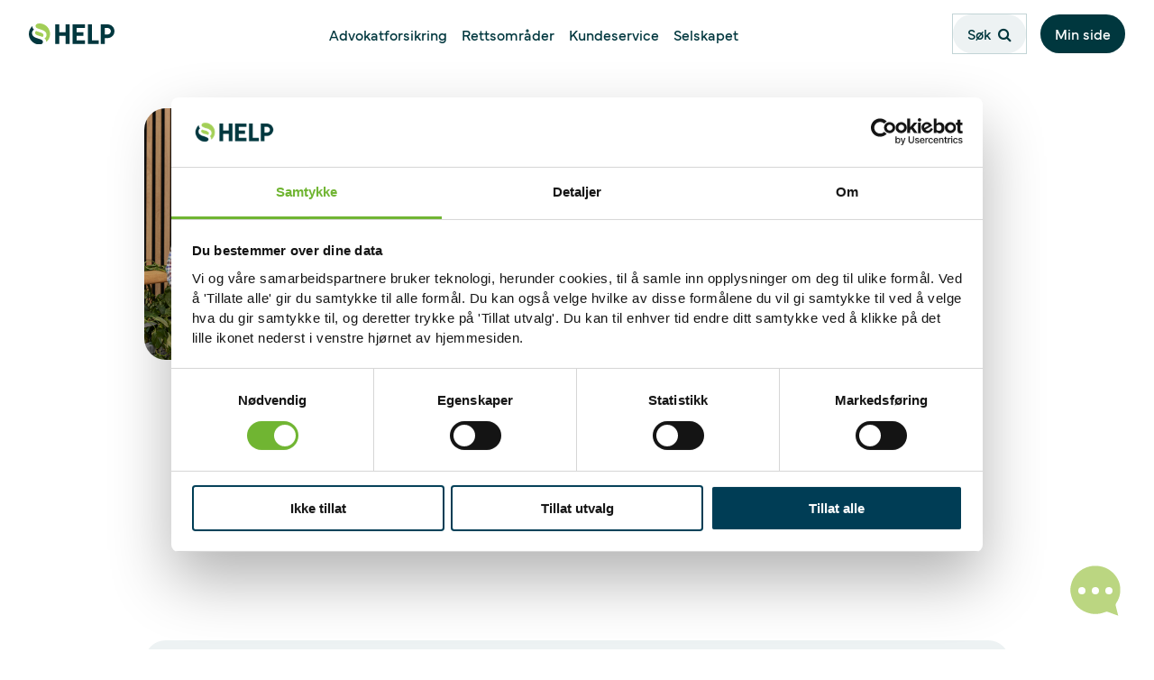

--- FILE ---
content_type: text/html; charset=utf-8
request_url: https://help.no/ansatte/helge
body_size: 28829
content:
<!DOCTYPE html>
<html lang="no">
<head>

    <meta http-equiv="x-ua-compatible" content="ie=edge" />
    <meta name="viewport" content="width=device-width, initial-scale=1, shrink-to-fit=no">
    <meta charset="utf-8" />
    <link rel="canonical" href="https://help.no/ansatte/helge/" />

    <title>Helge Morset - HELP Forsikring</title>
    <meta name="title" content="Helge Morset" />
    <meta property="og:title" content="Helge Morset" />

    <meta name="pageID" content="3890" />
    <meta property="og:image" content="https://help.no/media/dsjkpon1/help_helge_morset_3177.jpg?rxy=0.44,0.20953661289251807&amp;width=1200&amp;height=1200&amp;v=1db634aa0b1d3e0" />
    <meta property="og:url" content="https://help.no/ansatte/helge/" />
    <meta property="og:site_name" content="HELP Norge" />

        <meta name="keywords" content="Advokatforsikring, boligkj&#xF8;perforsikring" />

        <meta name="description" content="Helge startet i HELP i september 2020 etter 2 &#xE5;r ved advokatkontoret i Usbl hvor han jobbet hovedsakelig med boligrett. Helge jobber med fast eiendom i HELP." />
        <meta property="og:description" content="Helge startet i HELP i september 2020 etter 2 &#xE5;r ved advokatkontoret i Usbl hvor han jobbet hovedsakelig med boligrett. Helge jobber med fast eiendom i HELP." />


        <meta name="google-site-verification" content="google-site-verification: google2a807802ed2159a9" />

    <link rel="stylesheet" href="/dist/main.css?v=821876" />
    <link rel="apple-touch-icon" sizes="72x72" href="/assets/favicons/apple-touch-icon.png">
    <link rel="icon" type="image/png" sizes="32x32" href="/assets/favicons/favicon-32x32.png">
    <link rel="icon" type="image/png" sizes="16x16" href="/assets/favicons/favicon-16x16.png">
    <link rel="mask-icon" href="/assets/favicons/safari-pinned-tab.svg" color="#5bbad5">
    <meta name="msapplication-TileColor" content="#da532c">
    <meta name="theme-color" content="#ffffff">
    <meta name="msvalidate.01" content="D1BD83CE8917C030D7618BE8E6B2700A" />

    
<script>
    (function(w,d,s,l,i){w[l]=w[l]||[];w[l].push({'gtm.start':
        new Date().getTime(),event:'gtm.js'});var f=d.getElementsByTagName(s)[0],
        j=d.createElement(s),dl=l!='dataLayer'?'&l='+l:'';j.async=true;j.src=
        '//www.googletagmanager.com/gtm.js?id='+i+dl;f.parentNode.insertBefore(j,f);
    })(window,document,'script','dataLayer','GTM-PF4Z3D');
</script>
    
<script async src="https://www.googletagmanager.com/gtag/js?id=DC-5195515"></script>
<script>
    window.dataLayer = window.dataLayer || [];
    function gtag(){dataLayer.push(arguments);}
    gtag('js', new Date());

    gtag('config', 'DC-5195515');
</script>
    <script src="/App_Plugins/UmbracoForms/Assets/promise-polyfill/dist/polyfill.min.js?v=13.8.0" type="application/javascript"></script><script src="/App_Plugins/UmbracoForms/Assets/aspnet-client-validation/dist/aspnet-validation.min.js?v=13.8.0" type="application/javascript"></script>
</head>
<body class="employee">
    <a class="link--skip no-print" href="#main">Hopp til innhold</a>
    
<header id="main-header" class="no-print">
        <noscript>
            <iframe src="//www.googletagmanager.com/ns.html?id=GTM-PF4Z3D" height="0" width="0" style="display:none;visibility:hidden" title="Google tag manager"></iframe>
        </noscript>
    <div class="header">
        <div class="logo-container ">
            <a href="/" class="logo">
                <div class="header--logo">
                    <img src="/media/e40h05ec/_help-logo_2024_rgb_original.svg" alt="" tabindex="-1" aria-label="HELP Logo" />
                </div>
            </a>

        </div>

        <div id="menu-container" class="header--middle">

            <menu id="header-menu" class="header--menu ">
                <div class="header--menu--top">
                    <button id="mobile-menu-close" aria-label="Lukk" class="header--menu--close"></button>
                </div>

                    <nav role="navigation" class="header--menu--main" name="main-menu" id="main-menu">
                            <div class="header--menu-item">
                                    <button class=" header--menu-link" aria-label="&#xC5;pne undermeny:  Advokatforsikring">
                                        Advokatforsikring<span class="fa fa-angle-down"></span>
                                    </button>
                                    <div class="header--submenu">
                                        <div class="header--submenu-title">
                                            Advokatforsikring
                                        </div>
                                        <div class="header--submenu-description">
                                            N&#xE5;r mange betaler litt i premie, f&#xE5;r alle kunder fullverdig&#xA0;advokathjelp n&#xE5;r de&#xA0;trenger det.&#xA;Uten &#xE5; betale timepris.
                                        </div>
                                        <nav role="navigation" name="Advokatforsikring, undermeny">
                                                <a href="/advokatforsikring/privat/" class="header--submenu-item" title="Privat">
                                                    <span class="fa fa-angle-right"></span>Privat
                                                </a>
                                                <a href="/advokatforsikring/bedrift/" class="header--submenu-item" title="Bedrift">
                                                    <span class="fa fa-angle-right"></span>Bedrift
                                                </a>
                                        </nav>
                                    </div>
                            </div>
                            <div class="header--menu-item">
                                    <button class=" header--menu-link" aria-label="&#xC5;pne undermeny:  Rettsomr&#xE5;der">
                                        Rettsomr&#xE5;der<span class="fa fa-angle-down"></span>
                                    </button>
                                    <div class="header--submenu">
                                        <div class="header--submenu-title">
                                            Rettsomr&#xE5;der
                                        </div>
                                        <div class="header--submenu-description">
                                            HELP gj&#xF8;r advokattjenester tilgjengelig for alle. Her&#xA0;finner du tips, r&#xE5;d og fagartikler innen de viktigste rettsomr&#xE5;dene i privatlivet.
                                        </div>
                                        <nav role="navigation" name="Rettsomr&#xE5;der, undermeny">
                                                <a href="/rettsomraader/boligkjoep/" class="header--submenu-item" title="Boligkj&#xF8;p">
                                                    <span class="fa fa-angle-right"></span>Boligkj&#xF8;p
                                                </a>
                                                <a href="/rettsomraader/arv/" class="header--submenu-item" title="Arv">
                                                    <span class="fa fa-angle-right"></span>Arv
                                                </a>
                                                <a href="/rettsomraader/samboer-og-ekteskap/" class="header--submenu-item" title="Samboer og ekteskap">
                                                    <span class="fa fa-angle-right"></span>Samboer og ekteskap
                                                </a>
                                                <a href="/rettsomraader/barn/" class="header--submenu-item" title="Barn">
                                                    <span class="fa fa-angle-right"></span>Barn
                                                </a>
                                                <a href="/rettsomraader/kjoep-og-salg/" class="header--submenu-item" title="Kj&#xF8;p og salg">
                                                    <span class="fa fa-angle-right"></span>Kj&#xF8;p og salg
                                                </a>
                                                <a href="/rettsomraader/naborett-og-fast-eiendom/" class="header--submenu-item" title="Naborett og fast eiendom">
                                                    <span class="fa fa-angle-right"></span>Naborett og fast eiendom
                                                </a>
                                                <a href="/rettsomraader/id-tyveri-svindel-og-netthets/" class="header--submenu-item" title="ID-tyveri, svindel og netthets">
                                                    <span class="fa fa-angle-right"></span>ID-tyveri, svindel og netthets
                                                </a>
                                                <a href="/rettsomraader/andre-rettsomraader/" class="header--submenu-item" title="Andre rettsomr&#xE5;der">
                                                    <span class="fa fa-angle-right"></span>Andre rettsomr&#xE5;der
                                                </a>
                                        </nav>
                                    </div>
                            </div>
                            <div class="header--menu-item">
                                    <button class=" header--menu-link" aria-label="&#xC5;pne undermeny:  Kundeservice">
                                        Kundeservice<span class="fa fa-angle-down"></span>
                                    </button>
                                    <div class="header--submenu">
                                        <div class="header--submenu-title">
                                            Kundeservice
                                        </div>
                                        <div class="header--submenu-description">
                                            
                                        </div>
                                        <nav role="navigation" name="Kundeservice, undermeny">
                                                <a href="/kundeservice/kontakt-oss/" class="header--submenu-item" title="Kontakt oss">
                                                    <span class="fa fa-angle-right"></span>Kontakt oss
                                                </a>
                                                <a href="/kundeservice/meld-inn-sak/" class="header--submenu-item" title="Meld inn sak">
                                                    <span class="fa fa-angle-right"></span>Meld inn sak
                                                </a>
                                                <a href="/kundeservice/klageadgang/" class="header--submenu-item" title="Klageadgang">
                                                    <span class="fa fa-angle-right"></span>Klageadgang
                                                </a>
                                        </nav>
                                    </div>
                            </div>
                            <div class="header--menu-item">
                                    <button class=" header--menu-link" aria-label="&#xC5;pne undermeny:  Selskapet">
                                        Selskapet<span class="fa fa-angle-down"></span>
                                    </button>
                                    <div class="header--submenu">
                                        <div class="header--submenu-title">
                                            Selskapet
                                        </div>
                                        <div class="header--submenu-description">
                                            HELP er det eneste forsikringsselskapet i Skandinavia som kun tilbyr advokathjelp gjennom forsikring.
                                        </div>
                                        <nav role="navigation" name="Selskapet, undermeny">
                                                <a href="/selskapet/ansatte/" class="header--submenu-item" title="Ansatte">
                                                    <span class="fa fa-angle-right"></span>Ansatte
                                                </a>
                                                <a href="/selskapet/om-oss/" class="header--submenu-item" title="Om oss">
                                                    <span class="fa fa-angle-right"></span>Om oss
                                                </a>
                                                <a href="/selskapet/jobbe-i-help/" class="header--submenu-item" title="Jobbe i HELP">
                                                    <span class="fa fa-angle-right"></span>Jobbe i HELP
                                                </a>
                                                <a href="/selskapet/samarbeidspartnere/" class="header--submenu-item" title="Samarbeidspartnere">
                                                    <span class="fa fa-angle-right"></span>Samarbeidspartnere
                                                </a>
                                                <a href="/selskapet/podkast/" class="header--submenu-item" title="Podkast">
                                                    <span class="fa fa-angle-right"></span>Podkast
                                                </a>
                                                <a href="/selskapet/for-eiendomsmegler/" class="header--submenu-item" title="For eiendomsmegler">
                                                    <span class="fa fa-angle-right"></span>For eiendomsmegler
                                                </a>
                                                <a href="/selskapet/help-skolen/" class="header--submenu-item" title="HELP-skolen">
                                                    <span class="fa fa-angle-right"></span>HELP-skolen
                                                </a>
                                                <a href="/selskapet/presserom/" class="header--submenu-item" title="Presserom">
                                                    <span class="fa fa-angle-right"></span>Presserom
                                                </a>
                                        </nav>
                                    </div>
                            </div>
                            <div class="header--menu-item invisible">
                                    <a href="/min-side/" class=" header--menu-link" target="_blank">
                                        Min side
                                    </a>
                                        <button class="header--submenu--toggle" aria-label="&#xC5;pne undermeny:  Min side">
                                            <span class="fa fa-angle-down"></span>
                                        </button>
                                    <div class="header--submenu">
                                        <div class="header--submenu-title">
                                            Min side
                                        </div>
                                        <div class="header--submenu-description">
                                            
                                        </div>
                                        <nav role="navigation" name="Min side, undermeny">
                                                <a href="/min-side/meld-inn-sak/" class="header--submenu-item" target="_blank" title="Meld inn sak">
                                                    <span class="fa fa-angle-right"></span>Meld inn sak
                                                </a>
                                                <a href="/min-side/mine-saker/" class="header--submenu-item" target="_blank" title="Mine saker">
                                                    <span class="fa fa-angle-right"></span>Mine saker
                                                </a>
                                                <a href="/min-side/kontrakter/" class="header--submenu-item" target="_blank" title="Kontrakter">
                                                    <span class="fa fa-angle-right"></span>Kontrakter
                                                </a>
                                                <a href="/min-side/forsikringer/" class="header--submenu-item" target="_blank" title="Forsikringer">
                                                    <span class="fa fa-angle-right"></span>Forsikringer
                                                </a>
                                                <a href="/min-side/min-profil/" class="header--submenu-item" target="_blank" title="Min profil">
                                                    <span class="fa fa-angle-right"></span>Min profil
                                                </a>
                                        </nav>
                                    </div>
                            </div>
                        <div class="header--menu--overlay"></div>
                    </nav>
            </menu>
            <div class="backdrop"></div>
        </div>

        <button id="header--search--button" class="header-button search">
            <span class="label">S&#xF8;k</span><span class="icon"></span>
        </button>

            <a class="link header-button" href="https://minside.help.no/logg-inn-privat/">
                Min side
            </a>

            <button id="mobile-menu-toggle" aria-label="&#xC5;pne meny" class="header--menu--toggle"></button>
    </div>

    <div class="search--container">
        <div class="search--form">
            <label class="visually-hidden" for="header-search--input">S&#xF8;k</label>
            <input id="header-nodeId--input" hidden name="nodeId" value="1068" />
            <input id="header-search--input" class="input search--input" type="text" name="searchQuery" placeholder="S&#xF8;k">
            <span class="search--icon" id="header-search--icon"></span>
            <span class="search--close" id="header-search--close"></span>
        </div>
        <div class="search--result--container" id="search--results"></div>
    </div>
</header>
    <main id="main">
        

<div class="container employee-page">
    <div class="employee-page--image desktop">
        <img src="/media/dsjkpon1/help_helge_morset_3177.jpg?rxy=0.44,0.20953661289251807&amp;width=448&amp;height=448&amp;v=1db634aa0b1d3e0" alt="">
    </div>
    <div class="employee-page--image mobile">
        <img src="/media/dsjkpon1/help_helge_morset_3177.jpg?cc=0.3256217647451377,0.027239974664755192,0.4372952490858904,0.6407657283935214&amp;width=300&amp;height=300&amp;v=1db634aa0b1d3e0" alt='' />
    </div>
    <div class="employee-page--content">
        <h1 class="tw-text-left name">
            Helge Morset
        </h1>
        <h2 class="title">
            Advokat 
        </h2>
        <p class="lead--article">
            Helge startet i HELP i september 2020 etter 2 &#229;r ved advokatkontoret i Usbl hvor han jobbet hovedsakelig med boligrett. Helge jobber med fast eiendom i HELP.
        </p>
        <div class="contact">
                <p>
                    <span>Telefon:</span>
                    <a href="tel:&#x2B;47 22 99 98 29">&#x2B;47 22 99 98 29</a>
                </p>
                <p>
                    <span>Spr&#xE5;k:</span> Norsk og engelsk
                </p>
        </div>

            <a href="https://minside.help.no/logg-inn-privat/" target="_blank" class="button button--secondary">Kontakt meg p&#xE5; Min side</a>

    </div>
</div>





<div class="container block ">
    <div class="quote  bg-white">
        <div>
            <blockquote class="">
                Grunnen til at jeg elsker &#xE5; jobbe hos HELP er at jeg f&#xE5;r anledningen til &#xE5; hjelpe mennesker som kanskje ellers ikke ville tatt kontakt med advokat med sm&#xE5; og store saker som kan oppst&#xE5; i hverdagen.
            </blockquote>

        </div>
    </div>
</div><div class="container block">
    <div class="carousel bg-blue" data-flickity='{"wrapAround": true}'>
            <div class="carousel-cell ">
                <blockquote class="no-heading">
                    Jeg er sv&#xE6;rt forn&#xF8;yd med advokat bistand gjennom forsikring hos HELP.&#xA;I flere anledninger fikk jeg veldig god juridisk r&#xE5;d og bistand som ga meg trygghet i situasjoner jeg kunne ikke f&#xE5; det til p&#xE5; egen h&#xE5;nd. &#xA;Tusen takk.
                </blockquote>
            </div>
            <div class="carousel-cell ">
                <blockquote class="no-heading">
                    Helge Morset er en meget hyggelig og forst&#xE5;elsesfull advokat. Av ulike grunner har jeg brukt lang tid til m&#xE5;let, men han har st&#xE5;tt st&#xF8;tt ved min side og gitt meg sm&#xE5; p&#xE5;minnelser som kun har opplevdes som hyggelige. &#xA;Tusen takk for hjelpen Helge!
                </blockquote>
            </div>
            <div class="carousel-cell ">
                <blockquote class="no-heading">
                    Hei &#xA;Jeg er s&#xE5; forn&#xF8;yd med m&#xE5;ten Helge Morset&#xA;advokat MNA l&#xF8;ste  dette saken. Han er top profesjonell advokat. Jeg sette kjempestor pris p&#xE5; det HELP. 
                </blockquote>
            </div>
    </div>
</div>



<script src="/dist/formValidation.js?v=821876"></script>

    </main>

    
<footer class="footer no-print">
    <div class="footer--contact">
        <div class="footer--contact--container">
                <a href="tel:22 99 99 99" class="footer--contact--link" target="_blank" aria-label="22 99 99 99">
                    <div class="footer--contact--link--icon">
                        <img src="/assets/images/svg/phone.svg">
                    </div>
                    <div class="footer--contact--link--text">
                        22 99 99 99
                    </div>
                </a>
                <a href="mailto:post@help.no" class="footer--contact--link" target="_blank" aria-label="post@help.no">
                    <div class="footer--contact--link--icon">
                        <img src="/assets/images/svg/email.svg">
                    </div>
                    <div class="footer--contact--link--text">
                        post@help.no
                    </div>
                </a>
               <a href="/min-side/" class="footer--contact--link" target="_blank" aria-label="Min side">
                    <div class="footer--contact--link--icon">
                        <img src="/assets/images/svg/mypage.svg">
                    </div>
                    <div class="footer--contact--link--text">
                        Min side
                    </div>
                </a>
        </div>
    </div>
    <div class="footer--top">
        <div class="container">
            <div class="logo">
                <a href="/">
                    <div class="footer--logo">
                        <img src="/media/dclcfjgo/help-logo_2024_rgb_white-green.svg" alt="" tabindex="-1" aria-label="HELP logo" />
                    </div>
                </a>

                <div class="so-me">
                </div>
            </div>
            <div class="footer--lists">
                        <div class="footer--list">
                                <h3>HELP i Norden</h3>
                                <ul>
                                        <li>
                                            <a class="footer--link" href="https://helpforsakring.se/">HELP Sverige</a>
                                        </li>
                                        <li>
                                            <a class="footer--link" href="https://helpforsikring.dk/">HELP Danmark</a>
                                        </li>
                                        <li>
                                            <a class="footer--link" href="https://help.fi/">HELP Finland</a>
                                        </li>
                                </ul>
                        </div>
                        <div class="footer--list">
                                <h3>Om oss</h3>
                                <ul>
                                        <li>
                                            <a class="footer--link" href="/selskapet/om-oss/">Om oss</a>
                                        </li>
                                        <li>
                                            <a class="footer--link" href="/selskapet/om-oss/about-the-company/">About the company</a>
                                        </li>
                                </ul>
                        </div>
                        <div class="footer--list">
                                <h3>Sikkerhet</h3>
                                <ul>
                                        <li>
                                            <a class="footer--link" href="/personvern/informasjonskapsler-cookies/">Informasjonskapsler (cookies)</a>
                                        </li>
                                        <li>
                                            <a class="footer--link" href="/personvern/personvernerklaering/">Personvernerkl&#xE6;ring</a>
                                        </li>
                                </ul>
                        </div>
            </div>
        </div>
    </div>
    <div class="footer--bottom">
        <p class="footer--copyright">
            2025 &#xA9; HELP Forsikring - An ARAG company
        </p>
        <address class="footer--address">
            Essendrops gate 3, Majorstua, pb 1870 Vika, 0124 Oslo
        </address>
    </div>
</footer>
    
<div id="page-modal" class="modal hidden no-print">
	<div>
		<button	class="button modal--close" data-modal-close aria-label="Lukk"></button>
	</div>
	<div class="modal--content">
	</div>
	<div class="modal--buttons hidden">
		<button class="button button--secondary" data-modal-close >Lukk</button>
	</div>
</div>




    
<script type="text/javascript">
        /*<![CDATA[*/
        (function () {
        var sz = document.createElement('script');
        sz.type = 'text/javascript';
        sz.async = true;
        sz.src = '//siteimproveanalytics.com/js/siteanalyze_6037045.js';
        var s = document.getElementsByTagName('script')[0];
        s.parentNode.insertBefore(sz, s);
        })();
        /*]]>*/
</script>



<button type="button" class="chat-trigger-button">
    <div class="dot-container">
        <div id="dot" class="dot" />
    </div>
    <div id="indicator" class="indicator">1</div>
</button>

<script src="https://help-forsikring.boost.ai/chatPanel/chatPanel.js" data-cookieconsent="necessary" type="application/javascript"></script>
<script data-cookieconsent="necessary" type="application/javascript">
    document.onreadystatechange = function () {
        if (document.readyState == "interactive") {
            var dot = document.getElementById("dot");
            var indicator = document.getElementById("indicator");

            var id = window.sessionStorage.getItem("helpChat");
            var chatOpened = window.sessionStorage.getItem("helpChatOpened");

            var dotTimeout = 0;
            var dotResetTimeout = 0;
            var indicatorTimeout = 0;

            if (!chatOpened) {
                dotTimeout = setTimeout(function(){ dot.classList.add("dot-typing"); }, 5000);
                dotResetTimeout = setTimeout(function(){ dot.classList.remove("dot-typing"); }, 10000);
                indicatorTimeout = setTimeout(function(){ indicator.classList.add("indicator-show"); }, 10000);
            }

            var options = {
                apiUrlBase: 'https://help-forsikring.boost.ai/api',
                pace: 'supersonic',
                conversationId: id
            }

            // Create chat panel
            var chatPanel = window.boostChatPanel(options);

            chatPanel.addEventListener("conversationIdChanged", function (event) {
                window.sessionStorage.setItem("helpChat", event.detail.conversationId);
            });

            window.chatPanel = chatPanel;

            // Open panel on click
            document.querySelector('.chat-trigger-button')
                .addEventListener('click', function () {
                    chatPanel.show();

                    clearTimeout(dotTimeout);
                    clearTimeout(dotResetTimeout);
                    clearTimeout(indicatorTimeout);

                    window.sessionStorage.setItem("helpChatOpened", true);
                    dot.classList.remove("dot-typing");
                    indicator.classList.remove("indicator-show");
                });
        }
    }
</script>
    <script src="/dist/main.js?v=821876"></script>
    <script src="/dist/cookies.js?v=821876"></script>

    

</body>
</html>

--- FILE ---
content_type: application/javascript; charset=utf-8
request_url: https://siteimproveanalytics.com/js/siteanalyze_6037045.js
body_size: 11025
content:
if(_sz&&_sz.core&&_sz.core._isloaded!=null){if(_sz.core.warn){_sz.core.warn("Script requested to load and execute again, this is not desirable and will be blocked")}}else{var _sz=_sz||[];_sz.push(["accountid",6037045]);_sz.push(["region","r1"]);_sz.push(["endpoint","global"]);_sz.push(["heatmap",{matches:{permanent:["https://www.help.no","https://www.help.no/8av10","https://www.help.no/8av10#richText","https://www.help.no/Fagomraader/Alle","https://www.help.no/Fagomraader/Andre-rettsomraader","https://www.help.no/Fagomraader/Andre-rettsomraader/Juridiske-artikler/Ikke-gi-samtykke-til-midlertidig-foererkortbeslag","https://www.help.no/Fagomraader/Andre-rettsomraader/Juridiske-artikler/Reglene-om-ferie-og-feriepenger","https://www.help.no/Fagomraader/Arv","https://www.help.no/Fagomraader/Arv/Juridiske-artikler/Avkorting-i-arv","https://www.help.no/Fagomraader/Arv/Juridiske-artikler/fremtidsfullmakt-hva-skjer-naar-foreldre-kommer-paa-aldershjem","https://www.help.no/Fagomraader/Arv/Juridiske-artikler/Hva-er-fremtidsfullmakt","https://www.help.no/Fagomraader/Arv/Juridiske-artikler/Hva-koster-det-aa-overfoere-fast-eiendom-fra-foreldre-til-barn","https://www.help.no/Fagomraader/Arv/Juridiske-artikler/Hvis-saerkullsbarna-ikke-vil-samtykke-til-uskifte","https://www.help.no/Fagomraader/Arv/Juridiske-artikler/Informasjon-til-arvinger","https://www.help.no/Fagomraader/Arv/Juridiske-artikler/planlegg-forskudd-paa-arv-med-fremtidsfullmakt","https://www.help.no/Fagomraader/Arv/Juridiske-artikler/samboere-spoer-maa-vi-gifte-oss-for-aa-arve-hverandre","https://www.help.no/Fagomraader/Arv/Juridiske-artikler/skifte-eller-uskifte","https://www.help.no/Fagomraader/Arv/Juridiske-artikler/Slik-deler-dere-innbo-og-loesoere-i-et-arveoppgjoer","https://www.help.no/Fagomraader/Barn","https://www.help.no/Fagomraader/Barn/Juridiske-artikler/arv-til-mine-dine-og-vaare-barn","https://www.help.no/Fagomraader/Barn/Juridiske-artikler/Barnets-beste","https://www.help.no/Fagomraader/Barn/Juridiske-artikler/Barnets-medbestemmelsesrett","https://www.help.no/Fagomraader/Barn/Juridiske-artikler/Barn-i-konflikt","https://www.help.no/Fagomraader/Barn/Juridiske-artikler/Delt-bosted-eller-samvaer-for-barn","https://www.help.no/Fagomraader/Barn/Juridiske-artikler/Delt-bosted-for-barn","https://www.help.no/Fagomraader/Barn/Juridiske-artikler/Hva-betyr-foreldreansvar","https://www.help.no/Fagomraader/Barn/Juridiske-artikler/Hva-innebaerer-foreldreansvar","https://www.help.no/Fagomraader/Barn/Juridiske-artikler/Hvordan-legge-til-rette-for-samvaer-med-begge-foreldre","https://www.help.no/Fagomraader/Barn/Juridiske-artikler/Samliv-kan-avsluttes-men-foreldreskap-er-livslangt","https://www.help.no/Fagomraader/Barn/Juridiske-artikler/samvaer-for-de-minste-barna","https://www.help.no/Fagomraader/eiendom-boligkjoep","https://www.help.no/Fagomraader/eiendom-boligkjoep/Juridiske-artikler/Dette-boer-du-vite-om-skjeggkre","https://www.help.no/Fagomraader/Kjoep-forbrukerkjoep","https://www.help.no/Fagomraader/Kjoep-forbrukerkjoep/Juridiske-artikler/Bindende-prisoverslag-eller-uforpliktende-prisantydning","https://www.help.no/Fagomraader/Kjoep-forbrukerkjoep/Juridiske-artikler/Hva-innebaerer-det-aa-heve-et-kjoep","https://www.help.no/Fagomraader/Kjoep-forbrukerkjoep/Juridiske-artikler/Hvilke-rettigheter-gir-tilgodelapp-og-gavekort","https://www.help.no/Fagomraader/Kjoep-forbrukerkjoep/Juridiske-artikler/Klage-og-rettigheter-ved-kjoep-av-varer","https://www.help.no/Fagomraader/Naborett-og-eiendom","https://www.help.no/Fagomraader/Naborett-og-eiendom/Juridiske-artikler/Dette-er-reglene-for-depositum-paa-husleie","https://www.help.no/Fagomraader/Naborett-og-eiendom/Juridiske-artikler/Hvordan-kaste-ut-leietakeren","https://www.help.no/Fagomraader/Naborett-og-eiendom/Juridiske-artikler/Hvor-mye-maa-jeg-taale-av-naboen","https://www.help.no/Fagomraader/Naborett-og-eiendom/Juridiske-artikler/Kan-sameiet-begrense-utleie-gjennom-Airbnb","https://www.help.no/Fagomraader/Naborett-og-eiendom/Juridiske-artikler/Kan-utleier-gaa-inn-i-boligen-du-har-leid","https://www.help.no/Fagomraader/Naborett-og-eiendom/Juridiske-artikler/Naar-naboen-planerer-ut-eiendommen","https://www.help.no/Fagomraader/Naborett-og-eiendom/Juridiske-artikler/NAV-garanti-i-husleieforhold","https://www.help.no/Fagomraader/Naborett-og-eiendom/Juridiske-artikler/Opploesning-av-sameie","https://www.help.no/Fagomraader/Samboer-ekteskap","https://www.help.no/Fagomraader/Samboer-ekteskap/Juridiske-artikler/Arv-for-barnloese-ektefeller","https://www.help.no/Fagomraader/Samboer-ekteskap/Juridiske-artikler/boer-vi-opprette-ektepakt","https://www.help.no/Fagomraader/Samboer-ekteskap/Juridiske-artikler/eierforhold-for-samboere","https://www.help.no/Fagomraader/Samboer-ekteskap/Juridiske-artikler/felles-bolig-naar-bare-den-ene-har-egenkapital","https://www.help.no/Fagomraader/Samboer-ekteskap/Juridiske-artikler/Hvor-mye-arver-min-samboer-etter-meg","https://www.help.no/Fagomraader/Samboer-ekteskap/Juridiske-artikler/privat-eller-offentlig-skifte","https://www.help.no/Fagomraader/Samboer-ekteskap/Juridiske-artikler/saereie-eller-felleseie-hva-skjer-ved-samlivsbrudd","https://www.help.no/Fagomraader/Samboer-ekteskap/Juridiske-artikler/samboere-ikke-gaa-i-50-50-fella","https://www.help.no/fagomrader/naborett-og-eiendom/nabo/hvordan-lose-nabokonflikter","https://www.help.no/Juridisk-ordbok","https://www.help.no/Juridisk-ordbok/Arveloes","https://www.help.no/Juridisk-ordbok/Arvepakt","https://www.help.no/Juridisk-ordbok/Avtale-om-fordeling-av-arv","https://www.help.no/Juridisk-ordbok/Barnetrygd","https://www.help.no/Juridisk-ordbok/Byggemelding","https://www.help.no/Juridisk-ordbok/deling-av-verdier-og-gjeld-ved-separasjon-skilsmisse","https://www.help.no/Juridisk-ordbok/Eierskifteforsikring-boligselgerforsikring","https://www.help.no/Juridisk-ordbok/Familievernkontor","https://www.help.no/Juridisk-ordbok/fordeling-av-arv","https://www.help.no/Juridisk-ordbok/Gjeldsbrev","https://www.help.no/Juridisk-ordbok/gjensidig-testament","https://www.help.no/Juridisk-ordbok/konkurs","https://www.help.no/Juridisk-ordbok/Kontrakt","https://www.help.no/Juridisk-ordbok/naboloven","https://www.help.no/Juridisk-ordbok/Privat-skifte","https://www.help.no/Juridisk-ordbok/Prokura","https://www.help.no/Juridisk-ordbok/samboeravtale","https://www.help.no/Juridisk-ordbok/Sameie","https://www.help.no/Juridisk-ordbok/testament","https://www.help.no/Juridisk-ordbok/Utleie","https://www.help.no/kampanje","https://www.help.no/LO-medlemmer/forbund","https://www.help.no/LO-medlemmer/forbund/creo-forbundet-for-kunst-og-kultur","https://www.help.no/LO-medlemmer/forbund/forbundet-for-ledelse-og-teknikk","https://www.help.no/LO-medlemmer/forbund/Forsikringsvilkaar-for-kollektiv-avtale-gjennom-LO-forbund","https://www.help.no/LO-medlemmer/forbund/handel-og-kontor-i-norge","https://www.help.no/LO-medlemmer/forbund/handel-og-kontor-i-norge/handel-og-kontor-medlemmer-bruker-advokatforsikringen-sin","https://www.help.no/LO-medlemmer/forbund/kabinansattes-forbund","https://www.help.no/LO-medlemmer/forbund/norges-offisers-og-spesialistforbund","https://www.help.no/LO-medlemmer/forbund/norsk-arbeidsmandsforbund","https://www.help.no/LO-medlemmer/forbund/norsk-fengsels-og-friomsorgsforbund","https://www.help.no/LO-medlemmer/forbund/norsk-lokomotivmannsforbund","https://www.help.no/LO-medlemmer/forbund/norsk-manuellterapeutforening","https://www.help.no/LO-medlemmer/forbund/norsk-naerings-og-nytelsesmiddelarbeiderforbund","https://www.help.no/LO-medlemmer/forbund/norsk-sjoemannsforbund","https://www.help.no/LO-medlemmer/forbund/norsk-transportarbeiderforbund","https://www.help.no/LO-medlemmer/forbund/postkom","https://www.help.no/LO-medlemmer/forbund/postkom/hva-bruker-postkom-medlemmer-advokatforsikring-til","https://www.help.no/LO-medlemmer/forbund/postkom/hvor-fornoeyde-er-postkom-medlemmene","https://www.help.no/LO-medlemmer/forbund/skolenes-landsforbund","https://www.help.no/LO-medlemmer/forbund/skolenes-landsforbund/hvem-har-flest-saker","https://www.help.no/LO-medlemmer/individuell","https://www.help.no/LO-medlemmer/Klubber-og-foreninger","https://www.help.no/Selskapet/For-eiendomsmegler","https://www.help.no/Selskapet/For-eiendomsmegler/Faglige-artikler","https://www.help.no/Selskapet/For-eiendomsmegler/Om-boligkjoeperforsikring","https://www.help.no/Selskapet/For-eiendomsmegler/raad-foer-overtakelse-av-bolig","https://www.help.no/Selskapet/helppodden","https://www.help.no/Selskapet/helppodden/arv","https://www.help.no/Selskapet/helppodden/boligkjoep","https://www.help.no/Selskapet/helppodden/fast-eiendom","https://www.help.no/Selskapet/Jobbe-i-HELP2","https://www.help.no/Selskapet/Jobbe-i-HELP2/Ledig-stilling","https://www.help.no/Selskapet/Jobbe-i-HELP2/Ledig-stilling?rmihelper=true&height=2110","https://www.help.no/Selskapet/Jobbe-i-HELP2/Ledig-stilling?rmihelper=true&height=600","https://www.help.no/Selskapet/Om-oss/Ansatte/Advokater","https://www.help.no/Vaare-forsikringer/Advokatforsikring","https://www.help.no/Vaare-forsikringer/Advokatforsikring/Advokatforsikring-Ansatt","https://www.help.no/Vaare-forsikringer/Advokatforsikring/Advokatforsikring-Bedrift","https://www.help.no/Vaare-forsikringer/Advokatforsikring/Advokatforsikring-Privat","https://www.help.no/Vaare-forsikringer/boligkjoeperforsikring","https://www.help.no/Vaare-forsikringer/boligkjoeperforsikring/boligkjoeperforsikring","https://www.help.no/Vaare-forsikringer/boligkjoeperforsikring/boligkjoeperforsikring-pluss","https://www.help.no/vare-forsikringer/advokatforsikring-bedrift/advokatforsikring-bedrift","https://helpforsakring.se","https://helpforsakring.se/","https://helpforsakring.se/bli-samarbetspartner/helps-juristforsakring","https://helpforsakring.se/det-haer-faar-du-hjaelp-med/Alla","https://helpforsakring.se/det-haer-faar-du-hjaelp-med/Andra-omraaden","https://helpforsakring.se/det-haer-faar-du-hjaelp-med/arv-gaava","https://helpforsakring.se/det-haer-faar-du-hjaelp-med/Barn-familj","https://helpforsakring.se/det-haer-faar-du-hjaelp-med/Bostad-egendom","https://helpforsakring.se/det-haer-faar-du-hjaelp-med/gift-sambo","https://helpforsakring.se/det-haer-faar-du-hjaelp-med/id-stoeld","https://helpforsakring.se/det-haer-faar-du-hjaelp-med/konsumentraett","https://helpforsakring.se/det-haer-faar-du-hjaelp-med/Sjukpenning-sjukersaettning","https://helpforsakring.se/det-har-far-du-hjalp-med/","https://helpforsakring.se/din-foersaekring/fackfoerbund/dik","https://helpforsakring.se/din-foersaekring/fackfoerbund/naturvetarna","https://helpforsakring.se/din-foersaekring/fackfoerbund/saeljarnas","https://helpforsakring.se/din-foersaekring/fackfoerbund/seko-service-och-kommunikationsfacket","https://helpforsakring.se/din-foersaekring/fackfoerbund/svenska-elektrikerfoerbundet","https://helpforsakring.se/din-forsakring/fastighetsmaklare","https://helpforsakring.se/din-forsakring/forsakringsbolag","https://helpforsakring.se/din-forsakring/individuell-juristforsakring","https://helpforsakring.se/din-forsakring/skimsafe-online/skimsafe-online-standard/","https://helpforsakring.se/din-forsakring/telekomoperatorer","https://helpforsakring.se/om-help/medarbetare/medarbetare","https://helpforsakring.se/om-help/medarbetare/medarbetare/kundservice","https://helpforsakring.se/om-help/Nyheter","https://helpforsakring.se/om-help/Om-oss-kontakt","https://helpforsakring.se/Vaara-foersaekringar/Anpassade-juristfoersaekringar","https://helpforsakring.se/Vaara-foersaekringar/Anpassade-juristfoersaekringar/Andra-samarbeten","https://helpforsakring.se/Vaara-foersaekringar/Individuell-juristfoersaekring","https://helpforsakring.se/vaara-samarbeten/fackfoerbund","https://helpforsakring.se/vaara-samarbeten/Fastighetsmaeklare","https://helpforsakring.se/vaara-samarbeten/Foersaekringsbolag","https://helpforsakring.se/vaara-samarbeten/kollektiv-juristfoersaekring","https://helpforsakring.se/vaara-samarbeten/telekomoperatoerer","https://www.helpforsakring.se","https://www.helpforsakring.se/det-har-far-du-hjalp-med/hjalp-fran-help/","https://www.helpforsakring.se/din-forsakring/hitta-din-forsakring-har/","https://www.helpforsakring.se/om-help/jobba-paa-help","https://www.helpforsakring.se/om-help/jobba-pa-help/lediga-platser/","https://www.helpforsakring.se/Vaara-foersaekringar/jurist-bostad"],include:[],exclude:[]}}]);var _sz=_sz||[];(function(l,b,h,j){var a={curr:window.location.href,ref:b.referrer,esc:function(d){return encodeURIComponent(new String(d).replace(/(\r?\n)+/g," ").replace(/\s+/g," ").replace(/^\s+|\s+$/,""))},empty:function(d){return d==j||d==null||d==""},isarray:function(d){if(d==j||d==null){return false}if(Array&&typeof Array.isArray=="function"){return Array.isArray(d)}return Object.prototype.toString.call(d)==="[object Array]"},tag:function(d){return b.getElementsByTagName?b.getElementsByTagName(d):[]},id:function(d){return b.getElementById?b.getElementById(d):false},clone:function(p){var m={};for(var d in p){if(p.hasOwnProperty(d)){m[d]=p[d]}}return m},rnd:function(){return Math.floor(Math.random()*100000)},txt:function(d){return d.textContent?d.textContent:d.innerText},trim:function(d){if(!d||typeof d!="string"){return d}if(typeof d.trim=="function"){return d.trim()}return d.replace(/^\s+|\s+$/gi,"")},uuid:function(){var d=function(){return(((1+Math.random())*65536)|0).toString(16).substring(1)};return(d()+d()+"-"+d()+"-"+d()+"-"+d()+"-"+d()+d()+d())},navtime:function(){var d=l.performance||l.webkitPerformance||l.mozPerformance||l.msPerformance;return !d||!d.timing||d.timing.navigationStart<1?null:new Date().getTime()-d.timing.navigationStart},_isready:false,_readyhandlers:[],register:function(m,d){d.base=this.actions[m];this.actions[m]=d},actions:{},action:function(m,d){this.actions[m].apply(this.actions,d)},data:[],ready:function(d){if(d===j){return this._isready||a.done()}else{this.when(this.ready,d)}},queueready:function(d){this._isready&&a.done()?d():this._readyhandlers.push(d)},done:function(){return(this._isloaded&&b&&b.body!=null&&(b.readyState=="interactive"||b.readyState=="complete"))},_isloaded:false,_whenTimer:null,when:function(d,n){var m=this.uuid();if(d()){n()}else{setTimeout(function(){a.when(d,n)},50)}},fmt:function(){var d=Array.prototype.slice.call(arguments);var p=d[0];var m=d.slice(1);for(var n=0;n<m.length;n++){var o=new RegExp("\\{"+n+"\\}","gm");p=p.replace(o,m[n])}return p},listen:function(d,m){if(d.addEventListener){d.addEventListener("mousedown",m,false)}else{if(d.attachEvent){d.attachEvent("onmousedown",m)}}},load:function(m){var n=b.createElement("script");n.type="text/javascript";n.async=true;n.src=m;var d=b.getElementsByTagName("script")[0];d.parentNode.insertBefore(n,d)},global:function(d){return l[d]!==j&&l[d]!==null?l[d]:null},_images:[],_idx:0,requesturl:function(q,n){var r=[];n.rnd=h.core.rnd();for(m in n){var v=n[m];if(this.empty(v)){continue}if(this.isarray(v)){var t={};for(var d=0;d<v.length;d++){if(!this.empty(v[d])){var s=this.esc(v[d]);if(t[s]==null){r.push(m+"="+s);t[s]=true}}}}else{r.push(m+"="+this.esc(v))}}var m=this._idx++;var u=q+"?"+r.join("&");return u},request:function(m,d){var n=this.requesturl(m,d);this._images[e]=new Image();this._images[e].src="https://"+n;this.log("Requesting {0}",n)},_logqueue:[],_logshown:false,log:function(){this._logqueue.push({type:"msg",msg:Array.prototype.slice.call(arguments),});if(this._logshown){this.showlog()}},warn:function(){this._logqueue.push({type:"warn",msg:Array.prototype.slice.call(arguments),});if(this._logshown){this.showlog()}},showlog:function(){this._logshown=true;var n=b.getElementById("szdebugarea");if(n){n.parentNode.removeChild(n)}var r="";for(var p=0;p<this._logqueue.length;p++){var q=this._logqueue[p];r+='<p style="padding:8px;margin:0;margin-bottom:8px;background:#'+(q.type=="msg"?"FFF7C9":"ca0000;color:white")+';">'+(q.type=="warn"?"<b>Warning:</b> ":"")+decodeURIComponent(new String(this.fmt.apply(this,q.msg)).replace(/(&[a-z_]+=|\?)/g,"<br />&nbsp;&nbsp;&nbsp;$1"))+"</p>"}var m,d;d=b.createElement("a");d.href="#";d.innerHTML="\u00D7 Close";d.style.cssText="display:block;float:right;color:black;text-decoration:none;";d.onclick=function(o){m.parentNode.removeChild(m);a._logshown=false;return false};m=b.createElement("div");m.style.cssText="position:fixed;top:10px;right:10px;background:white;border:1px #ccc solid;width:800px;padding:20px;padding-bottom:10px;font-size:12px;font-family:Arial;line-height:135%;max-height:90%;overflow-y:auto;text-align:left;z-index:999";m.innerHTML=r;m.id="szdebugarea";m.appendChild(d);b.body.appendChild(m)},cookie:function(u,A,w){if(typeof A!="undefined"){w=w||{path:"/"};if(A===null){A="";w.expires=-1}var s="";if(w.expires&&(typeof w.expires=="number"||w.expires.toUTCString)){var q;if(typeof w.expires=="number"){q=new Date();q.setTime(q.getTime()+w.expires*24*60*60*1000)}else{q=w.expires}s="; expires="+q.toUTCString()}var x=w.path?"; path="+w.path:"; path=/";var r=w.domain?"; domain="+w.domain:"";var z=w.secure?"; secure":"";var y=w.sameSite?"; samesite="+w.sameSite:"; samesite=lax";b.cookie=[u,"=",encodeURIComponent(A),s,x,r,z,y,].join("")}else{var p=null;if(b.cookie&&b.cookie!==""){var m=b.cookie.split(";");for(var t=0;t<m.length;t++){var d=m[t].replace(/^\s+|\s+$/g,"");if(d.substring(0,u.length+1)==u+"="){p=decodeURIComponent(d.substring(u.length+1));break}}}return p}},};a.register("set",function(m,p){var n=m.split("."),o=h,d;while(n.length>0){d=n.shift();if(o[d]===j){o=0;break}if(n.length==0){break}o=o[d]}o&&d?(o[d]=p):a.warn("No property named {0}",m)});a.register("register",function(d){a.register(d[0],d[1])});a.register("custom",function(m,o){var n="Running custom function";if(o&&o!=""){n+=": <strong>"+o+"</strong>"}a.log(n);try{m()}catch(d){a.warn("Custom function failed! "+d.message)}});a.register("setcurr",function(d){a.curr=d});a.register("setref",function(d){a.ref=d});a.register("loaded",function(){a._isloaded=true});a.register("showlog",function(){a.showlog()});function g(d){var m=d[0];if(a.actions[m]===j){a.action("set",d)}else{a.action(m,d.slice(1))}}var c=[];var f=[];for(var e=0;e<h.length;e++){c.push(h[e]);f.push(h[e])}a.data=c;a.ready(function(){for(var d=0;d<f.length;d++){g(f[d])}while(a._readyhandlers.length>0){a._readyhandlers.shift().call()}a._isready=true});h.push=function(d){a.data.push(d);a.ready()?g(d):a.data.push(d)};h.core=a})(window,document,_sz);(function(v,a,s,u){var n={url:v.location.href,ref:a.referrer,title:a.title,res:v.screen.width+"x"+v.screen.height,accountid:"{ACCOUNT_ID}",groups:null,path:null,hits:null,sw:null,cid:null,rt:s.core.navtime(),prev:null,ourl:null,luid:s.core.uuid(),feedbackid:null,addcid:null,dnt:null,ckl:null,};var m={grk:null,kvps:null,};var b=function(){s.push(["invoketracking"])};var t=b;var j=function(){var d=/[-\w]+\.(?:[-\w]+\.xn--[-\w]+|[-\w]{3,}|[-\w]+\.[-\w]{2})$/i;var w=d.exec(a.domain);return(w&&w.length==1?w[0]:document.domain).replace(/^www\./i,"")};s.analytics={config:{cantrack:true,noonclick:false,ready:true,onClickKey:"szaocHandled"+s.core.rnd(),},cookie:{name:"nmstat",domain:j(),expires:1000,secure:false,sameSite:null,},endpoint:{configured:false,host:"{ACCOUNT_ID}.global",domain:"siteimproveanalytics.io",path:"image.aspx",fullpath:function(d,w){s.analytics.endpoint.configure();if(!w){w=d;d=this.host}return((d||this.host)+"."+this.domain+"/"+(w||this.path))},configure:function(){if(!s.analytics.endpoint.configured){s.analytics.endpoint.host=s.analytics.endpoint.host.replace("{ACCOUNT_ID}",n.accountid||"shared");s.core.log("Configured host: {0}.{1}",s.analytics.endpoint.host,s.analytics.endpoint.domain);s.analytics.endpoint.configured=true}},},state:{requested:false,requestTime:new Date(),tracked:false,onclickattached:false,},region:"",getRootDomain:j,replaceTracker:function(d){t=typeof d==="function"?d:b},opts:function(d){return n[d]},getsessid:function(y){if(s.analytics.config.cantrack){var w=s.core.cookie(s.analytics.cookie.name);if(!w){w=s.core.uuid();var d={expires:s.analytics.cookie.expires,domain:s.analytics.cookie.domain,secure:s.analytics.cookie.secure,sameSite:s.analytics.cookie.sameSite,};s.core.cookie(s.analytics.cookie.name,w,d);var x=s.core.cookie(s.analytics.cookie.name);if(!x){s.core.log("Failed to set cookie at domain '{0}', using fallback domain '{1}' instead",s.analytics.cookie.domain,document.domain);d.domain=document.domain;s.core.cookie(s.analytics.cookie.name,w,d)}}if(y&&typeof y==="function"){y(w)}}else{if(y&&typeof y==="function"){y("")}}},};function p(x,w,d){s.analytics.getsessid(function(z){if(typeof z=="object"){for(var y in z){if(z.hasOwnProperty(y)){w[y]=z[y]}}}else{w.prev=z}w.rt=w.rt!==null?s.core.navtime():null;s.core.request(x,w);if(d&&typeof d=="function"){d()}})}s.analytics.request=function(x,w,d){p(x,w,d)};function o(y){if(!s.analytics.config.cantrack){return}var z=function(C){try{if(C.href==null||C.href==""||C[s.analytics.config.onClickKey]===true||C.href.toLowerCase().indexOf("javascript:")==0||C.href.indexOf("#")==0||C.href.charAt(C.href.length-1)=="#"||C.href==v.location.href||C.href.indexOf(v.location.href+"#")==0){return true}if(s.core.isarray(y)!==true){return false}for(var B=0;B<y.length;B++){if(C.href.indexOf(y[B])!==-1){return true}}return false}catch(A){return true}};var d=s.core.tag("a");var w=s.core.tag("area");var x=function(C){for(var A=0;A<C.length;A++){var B=C[A];if(z(B)){continue}(function(D){s.core.listen(D,function(){p(s.analytics.endpoint.fullpath(),{accountid:n.accountid,ourl:D.href,ref:v.location.href,autoonclick:1,ckl:n.ckl,rt:null,})});B[s.analytics.config.onClickKey]=true})(B)}};s.core.log("Attaching onclick handlers");x(d);x(w);s.analytics.state.onclickattached=true}s.core.register("attachonclick",function(d){if(s.analytics.config.noonclick===true){return}o(s.analytics.config.noonclick)});var c=0;function e(w,d,x){return{aid:n.accountid,url:n.url,luid:n.luid,c:w,a:d,l:x,cid:n.cid,addcid:n.addcid,ckl:n.ckl,o:++c,d:Math.round((new Date()-s.analytics.state.requestTime)/1000),}}var q=0;function r(x,d){var w={aid:n.accountid,url:n.url,luid:n.luid,search_term:x,cid:n.cid,addcid:n.addcid,ckl:n.ckl,o:++q,d:Math.round((new Date()-s.analytics.state.requestTime)/1000),};if(d!=null){w.results=d}return w}var f=0;function g(w,y,z,d){var x={aid:n.accountid,url:n.url,title:n.title,luid:n.luid,feedback_id:w,sluid:y,cid:n.cid,addcid:n.addcid,ckl:n.ckl,o:++f,d:Math.round((new Date()-s.analytics.state.requestTime)/1000),};if(z!=null&&typeof z=="number"){x.rating=z}if(d){x.comment=d}return x}function l(){var d=window.doNotTrack||navigator.doNotTrack||navigator.msDoNotTrack;return(d=="yes"||d=="1"||(window.external&&window.external.msTrackingProtectionEnabled&&window.external.msTrackingProtectionEnabled()))}s.core.register("endpoint",function(d){if(d){if(d.indexOf("{ACCOUNT_ID}")<0){s.analytics.endpoint.host="{ACCOUNT_ID}."+d}else{s.analytics.endpoint.host=d}s.analytics.endpoint.configured=false;s.analytics.endpoint.configure()}else{s.core.warn("Could not reconfigure endpoint host.")}});s.core.register("region",function(d){if(d){s.core.log("Setting analytics region to: {0}",d);s.analytics.region=d}else{s.core.warn("Could not configure analytics region.")}});s.core.register("event",function(w,d,x){if(!w||!d){s.core.warn("Category and action must be provided for event.");return}else{if(!s.analytics.config.cantrack){return}}p(s.analytics.endpoint.fullpath("event.aspx"),e(w,d,x))});s.core.register("search",function(w,d){if(!w){s.core.warn("Search term must be provided for searches.");return}else{if(!s.analytics.config.cantrack){return}}p(s.analytics.endpoint.fullpath("search.aspx"),r(w,d))});s.core.register("feedback_view",function(d,w){if(!s.analytics.config.cantrack){return}if(!d){s.core.warn("Feedback id must be provided for feedback views.");return}if(!w){s.core.warn("Feedback log id must be provided for feedback views.");return}p(s.analytics.endpoint.fullpath("surveyview.aspx"),g(d,w))});s.core.register("feedback_response",function(w,x,y,d){if(!s.analytics.config.cantrack){return}if(!w){s.core.warn("Feedback id must be provided for feedback responses.");return}if(!x){s.core.warn("Feedback log id must be provided for feedback responses.");return}if((y==null||y<1)&&!d){s.core.warn("Feedback responses must provide either a rating or a comment.");return}p(s.analytics.endpoint.fullpath("surveyresponse.aspx"),g(w,x,y,d))});s.core.register("dump",function(){console.debug(s.analytics);console.debug(n);console.debug(m)});s.core.register("noonclick",function(d){s.analytics.config.noonclick=d});s.core.register("set",function(d,w){if(n.hasOwnProperty(d)){n[d]=w}else{this.set.base(d,w)}});s.core.register("breadcrumbs",function(x){if(!x||!a.querySelector){return}var d=a.querySelector(x);if(d){var w=s.core.trim(s.core.txt(d));if(!s.core.empty(w)){s.push(["path",w])}}});s.core.register("path",function(d){if(!s.core.empty(d)){n.path=d;s.push(["kvp","path",d]);s.core.log("Path set: {0}",d)}});s.core.register("groupselector",function(z){if(!z||!a.querySelectorAll){return}var y=a.querySelectorAll(z),d=[];if(!s.core.empty(n.groups)){d=n.groups.split(",")}for(var w=0;w<y.length;w++){var A=s.core.trim(s.core.txt(y[w]));if(!s.core.empty(A)){var B=A.split(",");for(var x=0;x<B.length;x++){d.push(B[x])}}}if(d.length>0){n.groups=d.join(",");s.push(["kvp","szGroupName",d]);s.core.log("Groups set: {0}",d.join(", "))}});s.core.register("metagroupname",function(A){var y=s.core.tag("meta"),d=[];if(!s.core.empty(n.groups)){d=n.groups.split(",")}for(var w=0;w<y.length;w++){if(y[w].name==A){var z=s.core.trim(y[w].content);if(!s.core.empty(z)){s.core.log("Metagroup pushing group for meta name {0}: {0}",y[w].name,y[w].content);var B=z.split(",");for(var x=0;x<B.length;x++){d.push(B[x])}}}}if(d.length>0){n.groups=d.join(",");s.push(["kvp","szGroupName",d]);s.core.log("Metagroup set: {0}",d.join(", "))}});s.core.register("param",function(d,w){if(typeof d=="object"){for(i in d){if(d.hasOwnProperty(i)){s.push(["param",i,d[i]])}}}else{s.core.log("Param {0} = {1}",d,w);if(m.grk==null){m.grk={}}m.grk[d]=w}});var h=function(d){var w=[];if(s.core.isarray(d)){for(i=0;i<d.length;i++){if(!s.core.empty(d[i])){w.push(d[i])}}}else{if(!s.core.empty(d)){w.push(d)}}return w};s.analytics.addKvpValues=function(w,y,x){if(typeof w=="object"){for(i in w){if(w.hasOwnProperty(i)){s.analytics.addKvpValues(i,w[i],x)}}}else{var z=h(y);if(m.kvps==null){m.kvps={}}if(x===true){m.kvps[w]=z}else{m.kvps[w]=m.kvps[w]||[];for(var d=0;d<z.length;d++){m.kvps[w].push(z[d])}}s.core.log("Kvp {0} = {1}",w,JSON.stringify(m.kvps[w]))}};s.core.register("kvp",function(d,x,w){s.analytics.addKvpValues(d,x,w)});s.core.register("request",function(d){if(d.accountid===u){d.accountid=n.accountid}p(s.analytics.endpoint.fullpath(),d)});s.core.register("trackpageview",function(){var d=s.analytics;if(!d.state.tracked&&d.config.cantrack&&d.config.ready){var y=s.core.clone(n);if(m.grk!=null){for(var w in m.grk){if(m.grk.hasOwnProperty(w)){y["grk_"+w]=m.grk[w]}}}if(m.kvps!=null){for(var x in m.kvps){if(m.kvps.hasOwnProperty(x)){y["kvp_"+x]=m.kvps[x]}}}p(d.endpoint.fullpath(),y,function(){d.state.tracked=true;d.state.requestTime=new Date();if(y.sw){s.push(["search",y.sw,y.hits])}})}else{if(d.state.tracked){s.core.log("Already tracked...")}}});s.core.register("notrack",function(d){if(d===u){d=true}if(d){s.core.cookie("sz_notrack","true",{expires:1825})}else{s.core.cookie("sz_notrack",null)}s.analytics.config.cantrack=!d});s.tracking=function(){return s.analytics.config.cantrack};s.donottrack=function(){return n.dnt===true&&!!l()};s.core.register("trackdynamic",function(x){var d=n.url;n.url=v.location.href;n.ref=d;n.title=a.title;n.luid=s.core.uuid();n.rt=null;n.ourl=null;n.groups=null;n.path=null;n.hits=null;n.sw=null;m.grk=null;m.kvps=null;s.analytics.state.tracked=false;s.analytics.state.onclickattached=false;if(x){if(typeof x=="object"&&!(x instanceof Array)){for(k in x){if(x.hasOwnProperty(k)){s.push([k,x[k]])}}}else{if(x.length>0){for(var w=0;w<x.length;w++){s.push(x[w])}}}}if(!n.ourl){n.ourl=n.url}s.push(["invoketracking"])});s.core.register("invoketracking",function(){if(!!s.analytics.config.cantrack&&s.donottrack()){s.core.log("Do not track enabled");s.analytics.config.cantrack=false}if(!s.analytics.config.cantrack){s.core.log("Tracking not enabled, skipping invocation");return}s.push(["trackpageview"]);s.push(["attachonclick"])});s.core.ready(function(){s.core.log("Running ready at {0}",new Date().getTime());if(s.core.cookie("sz_notrack")!==null){s.push(["notrack"])}t()})})(window,document,_sz);(function(q,c,o,p){var a={scrollDelay:350,resizeDelay:350,};var n={running:false,initViewPort:null,supportQuerySelector:true,clickCount:0,scrollHandle:null,lastViewPort:{l:0,t:0,},scrollCount:0,};o.analytics.heatmap={config:a,state:n,};var b={hostnameRx:/^([\w@:.-]+)$/i,pathnameRx:/((?:\/\w+)*\/[-\w.]+[^#&?\s]*)$/i,maxSrcLen:50,boundingElements:{A:true,AREA:true,ARTICLE:false,BODY:false,BUTTON:true,DIV:false,FOOTER:false,FRAME:false,IFRAME:false,H1:false,H2:false,H3:false,H4:false,H5:false,H6:false,HEADER:false,HTML:false,IMG:true,INPUT:true,LABEL:false,LI:false,MAIN:false,SECTION:false,SELECT:true,SPAN:false,TABLE:false,TD:false,TH:false,TEXTAREA:true,},};var f={on:function(s,t,r){var d=t.split(" "),u=d.length;while(u--){if(s.addEventListener){s.addEventListener(d[u],r,false)}else{if(s.attachEvent){s.attachEvent("on"+d[u],r)}}}},off:function(s,t,r){var d=t.split(" "),u=d.length;while(u--){if(s.removeEventListener){s.removeEventListener(d[u],r,false)}else{if(s.detachEvent){s.detachEvent("on"+d[u],r)}}}},stop:function(d){if(d.stopPropagation){d.stopPropagation()}else{if(d.cancelBubble!=null){d.cancelBubble=true}}},sourceElement:function(d){return d.srcElement||d.target},map:function(d,r){var t=[];for(var s=0;s<d.length;s++){t.push(r(d[s],s))}return t},cssEscape:function(s){var d=s.charAt(0),r="";if(/^-+$/.test(s)){return"\\-"+s.slice(1)}if(/\d/.test(d)){r="\\3"+d+" ";s=s.slice(1)}r+=f.map(s.split(""),function(t){if(/[\t\n\v\f]/.test(t)){return"\\"+t.charCodeAt().toString(16)+" "}return((/[ !"#$%&'()*+,.\/:;<=>?@\[\\\]^_`{|}~]/.test(t)?"\\":"")+t)}).join("");return r},isUniqueSelector:function(s,d){if(!n.supportQuerySelector||!s){return false}var r=c.querySelectorAll(s);return r.length===1&&r[0]===d},trim:function(d){return String.prototype.trim?d.trim():d.replace(/^\s+|\s+$/g,"")},pathFromSrc:function(s){var d=c.createElement("a");d.href=s;var r=d.pathname;d=null;return r||""},parent:function(d){var r=d.parentNode;return r.nodeType==1&&!/\b(html|body|head)\b/i.test(r.tagName)?r:null},childSelector:function(d,w){if(!d.parentNode){return null}var u=d.parentNode.children,v=u.length,s=0,x=true;for(var r=0;r<v;r++){var t=u[r];if(t===d){s=r+1}else{if(t.tagName.toLowerCase()==w){x=false;if(s!==0){break}}}}if(x){return null}if(s===1){return":first-child"}if(s===v){return":last-child"}return":nth-child("+s+")"},pathSelector:function(r){var t=r.tagName.toLowerCase(),s=f.parent(r),d=f.childSelector(r,t);return((s?f.pathSelector(s)+">":"")+t+(d||""))},cssSelector:function(v){var E=v,I="",H="",w="",F="";do{if(!v.tagName){return""}var J=v.tagName.toLowerCase();if(/\b(html|body|head)\b/i.test(J)){return J+I}var A=v.id,t=f.trim(v.className),r=v.classList||t.split(/\s+/);if(typeof A!=="string"){A=null}if(A){A=f.cssEscape(A);H="#"+A+I;if(f.isUniqueSelector(H,E)){return H}H=J+"[id='"+A.replace("'","\\'")+"']"+I;if(f.isUniqueSelector(H,E)){return H}}var K="";if(t&&c.getElementsByClassName){var L=Infinity;for(var z=0,B=r.length;z<B;z++){var d=r[z],u=c.getElementsByClassName(d).length;if(u<L){L=u;K=f.cssEscape(d)}}H=J+"."+K+I;if(f.isUniqueSelector(H,E)){return H}if(A){H=J+"[id='"+A.replace("'","\\'")+"']."+K+I;if(f.isUniqueSelector(H,E)){return H}}}switch(J){case"a":var x=v.hash;if(x){H=J+"[href='"+x.replace("'","\\'")+"']"+I;if(f.isUniqueSelector(H,E)){return H}}F=((v.pathname||"").match(b.pathnameRx)||["",""])[1];if(F&&F.length<=b.maxSrcLen){H=J+"[href*='"+F.replace("'","\\'")+"']"+I;if(f.isUniqueSelector(H,E)){return H}}var y=((v.hostname||"").match(b.hostnameRx)||["",""])[1];if(y&&y.length<=b.maxSrcLen){H=J+"[href*='"+y.replace("'","\\'")+"']"+I;if(f.isUniqueSelector(H,E)){return H}}break;case"img":F=f.pathFromSrc(v.src);w=(F.match(b.pathnameRx)||["","",])[1];if(w&&F.length<=b.maxSrcLen){H=J+"[src*='"+w.replace("'","\\'")+"']"+I;if(f.isUniqueSelector(H,E)){return H}}break;case"input":case"button":case"select":case"textarea":var D=v.getAttribute("name");if(D){H=J+"[name='"+D.replace("'","\\'")+"']"+I;if(f.isUniqueSelector(H,E)){return H}}break;case"label":var C=v.getAttribute("for");if(C){H=J+"[for='"+C.replace("'","\\'")+"']"+I;if(f.isUniqueSelector(H,E)){return H}}break}var G=f.childSelector(v,J);if(G){I=J+G+I;if(f.isUniqueSelector(I,E)){return I}}else{if(A){I=J+"[id='"+A.replace("'","\\'")+"']"+I}else{if(K){I=J+"."+K+I}else{I=J+I;if(f.isUniqueSelector(I,E)){return I}}}}}while((v=v.parentNode)&&(I=">"+I));return I},viewPort:function(){return{l:Math.round((q.pageXOffset||c.documentElement.scrollLeft)-(c.documentElement.clientLeft||0)),t:Math.round((q.pageYOffset||c.documentElement.scrollTop)-(c.documentElement.clientTop||0)),w:Math.round(q.innerWidth||c.documentElement.clientWidth||q.screen.width),h:Math.round(q.innerHeight||c.documentElement.clientHeight||q.screen.height),}},elementPoint:function(r,d){r=r||q.event;var s=f.pagePoint(r);var t=d.getBoundingClientRect();var v=c.documentElement.scrollTop?c.documentElement.scrollTop:c.body.scrollTop;var u=c.documentElement.scrollLeft?c.documentElement.scrollLeft:c.body.scrollLeft;return{x:Math.round(s.x-(t.left+u)),y:Math.round(s.y-(t.top+v)),}},pagePoint:function(d){d=d||q.event;var r=d.pageX;var s=d.pageY;if(r===p){r=d.clientX+c.body.scrollLeft+c.documentElement.scrollLeft;s=d.clientY+c.body.scrollTop+c.documentElement.scrollTop}return{x:r,y:s,}},preEventHandler:function(d){if(n.scrollCount<1&&n.clickCount<1){e({pos:n.initViewPort,type:"scroll"})}},};var j={click:function(r){if(r.szbHandled===true){return}f.preEventHandler(r);n.clickCount++;var u=f.sourceElement(r);var d=u;while(d!=null&&b.boundingElements[d.tagName]==null){d=d.parentNode}if(d==null){return}var t=f.cssSelector(d);if(!t||t=="html"){return}var s={path:t,point:f.elementPoint(r,d),type:"click",};e(s);r.szbHandled=true},scroll:function(d){if(n.scrollHandle!=null){clearTimeout(n.scrollHandle)}n.scrollHandle=setTimeout(function(){f.preEventHandler(d);n.scrollCount++;var r=f.viewPort();if(r.t!=n.lastViewPort.t||r.h!=n.lastViewPort.h){e({pos:r,type:"scroll"});n.lastViewPort=r}},a.scrollDelay)},resize:function(r){var d=f.viewPort();if(!n.scrollCount||d.h!=n.lastViewPort.h){j.scroll()}},};function h(){if(n.supportQuerySelector){o.core.log("Attaching behaviour map mousedown handlers");f.on(c,"mousedown",j.click);for(var r in b.boundingElements){if(b.boundingElements.hasOwnProperty(r)&&b.boundingElements[r]==true){var d=o.core.tag(r);for(var s in d){f.on(d[s],"mousedown",j.click)}}}}o.core.log("Attaching behaviour map scroll + resize handlers");f.on(q,"scroll",j.scroll);f.on(q,"resize",j.resize)}function e(d){if(!d){return}var s;switch(d.type){case"click":s="c|"+d.point.x+"|"+d.point.y+"|"+d.path;break;case"scroll":s="s|"+d.pos.l+"|"+d.pos.t;break;default:return}var r=m(s);o.analytics.request(o.analytics.endpoint.fullpath("heat.aspx"),r)}var g=0;function m(d){var r=f.viewPort();return{aid:o.analytics.opts("accountid"),url:o.analytics.opts("url"),luid:o.analytics.opts("luid"),p:d,ww:r.w,wh:r.h,cid:o.analytics.opts("cid"),ckl:o.analytics.opts("ckl"),addcid:o.analytics.opts("addcid"),o:++g,d:Math.round((new Date()-o.analytics.state.requestTime)/1000),}}var l={keys:Object.keys?Object.keys:function(r){if(r!==Object(r)){throw new TypeError("Object.keys called on a non-object")}var d=[];for(var s in r){if(Object.prototype.hasOwnProperty.call(r,s)){d.push(s)}}return d},extract:function(d){var u={};for(var r=0;r<d.length;r++){var t=d[r].split("=");if(t.length>1){var s=t.shift();var w=t.join("=");if(w.length>0){u[s]=w}}}return u},decompose:function(t){t=encodeURI(decodeURI(f.trim(t||"").replace(/^.*?:\/\//g,"").split("#")[0]));var s=t.split("?");var d=s.shift().replace(/^www\./,"").replace(/\/+$/,"");var r=this.extract(s.join("?").split("&"));return{resource:d,params:r,}},check_url:function(d,u){if(d.resource===u.resource){var t=this.keys(u.params);for(var r=0;r<t.length;r++){var s=t[r];if(d.params[s]==p||d.params[s]!==u.params[s]){return false}}return true}return false},check_list:function(r,t,d){t=t||[];for(var s=0;s<t.length;s++){if(t[s]!=p&&this.check_url(r,this.decompose(t[s].toLowerCase()))){if(d){d(t[s])}return true}}return false},enable:function(){var d=this.decompose(this.cur_url());var s,r;var t=d.resource&&this.check_list(d,this.matches.permanent.concat(this.matches.include),function(u){s=u})&&!this.check_list(d,this.matches.exclude,function(u){r=u});o.core.log('Behaviour map tracking match:<br/>include = "{0}"<br/>exclude = "{1}"',encodeURI(s||""),encodeURI(r||""));return t},matches:{permanent:[],include:[],exclude:[],},add_matches:function(d){if(d!=null){if(this.is_array(d.permanent)){this.matches.permanent=this.matches.permanent.concat(d.permanent)}if(this.is_array(d.include)){this.matches.include=this.matches.include.concat(d.include)}if(this.is_array(d.exclude)){this.matches.exclude=this.matches.exclude.concat(d.exclude)}}},replacements:[],add_replacement:function(d){if(this.is_function(d)){this.replacements.push(d)}},is_function:function(d){return(d!=null&&typeof d==="function"&&d instanceof Function)},is_array:function(d){return(d!=null&&d instanceof Array&&d.concat!=p&&d.length!=p)},cur_url:function(){var r=((o.analytics&&o.analytics.opts?o.analytics.opts("url"):"")||o.core.curr).toLowerCase();if(this.replacements&&this.replacements.length>0){for(var d=0;d<this.replacements.length;d++){r=this.replacements[d](r)}}return r},};o.core.register("heatmapreplacement",function(d){l.add_replacement(d)});o.core.register("heatmap",function(d){l.add_matches(d.matches)});o.core.register("heatmapinit",function(){if(!o.analytics.config.cantrack||o.donottrack()){return}if(n.running){o.core.log("Behaviour map tracking already running");return}try{if(!l.enable()){o.core.log("Skipping behaviour map tracking");return}}catch(d){o.core.log("Skipping behaviour map tracking due to: {0}",d);return}try{n.supportQuerySelector=!!c.querySelectorAll&&c.querySelectorAll("body > *:nth-child(1)").length===1}catch(d){n.supportQuerySelector=false}o.core.log("Enabling behaviour map tracking");n.running=true;n.lastViewPort=f.viewPort();n.initViewPort=f.viewPort();h()});o.core.ready(function(){o.core.log("Running behaviour map ready at {0}",new Date().getTime());o.push(["heatmapinit"])})})(window,document,_sz);_sz.core._isloaded=true};

--- FILE ---
content_type: image/svg+xml
request_url: https://help.no/dist/images/quotation-mark.svg
body_size: 692
content:
<svg xmlns="http://www.w3.org/2000/svg" width="40" height="29" viewBox="0 0 40 29">
    <path fill="#ED4D6E" fill-rule="evenodd" d="M40 3.36c-2.578.97-4.843 2.612-6.796 4.926-1.952 2.314-3.112 4.852-3.48 7.614.59.746 1.528 1.437 2.817 2.071 1.29.635 2.34 1.138 3.15 1.512.073 1.194-.185 2.351-.774 3.47a12.702 12.702 0 0 1-2.21 3.024 12.766 12.766 0 0 1-2.817 2.183c-.995.56-1.824.84-2.487.84-2.062-.224-3.793-.952-5.193-2.183-1.4-1.232-2.1-3.042-2.1-5.43 0-2.39.535-4.74 1.603-7.055a24.802 24.802 0 0 1 4.199-6.326 28.015 28.015 0 0 1 5.911-4.927C34.033 1.7 36.28.672 38.563 0L40 3.36zm-20.11 0c-2.579.97-4.844 2.612-6.796 4.926s-3.112 4.852-3.48 7.614c.589.746 1.528 1.437 2.817 2.071a141.59 141.59 0 0 0 3.15 1.512c.073 1.194-.185 2.351-.774 3.47a12.702 12.702 0 0 1-2.21 3.024 12.766 12.766 0 0 1-2.818 2.183c-.994.56-1.823.84-2.486.84-2.063-.224-3.794-.952-5.194-2.183C.7 25.585 0 23.775 0 21.387c0-2.39.534-4.74 1.602-7.055a24.802 24.802 0 0 1 4.2-6.326 28.015 28.015 0 0 1 5.91-4.927C13.923 1.7 16.17.672 18.454 0l1.437 3.36z"/>
</svg>


--- FILE ---
content_type: image/svg+xml
request_url: https://help.no/assets/images/svg/email.svg
body_size: -2
content:
<svg id="Layer_1" data-name="Layer 1" xmlns="http://www.w3.org/2000/svg" viewBox="10 10 39.98 39.98">
	<defs>
		<style>.cls-2{fill:none;stroke-miterlimit:10;}.cls-2{stroke:#00373E;}</style>
	</defs>
	<rect class="cls-2" x="14.7" y="20.16" width="31" height="20.67" rx="2.21"/><polyline class="cls-2" points="44.97 20.9 30.2 32.71 15.44 20.9"/></svg>

--- FILE ---
content_type: image/svg+xml
request_url: https://help.no/media/dclcfjgo/help-logo_2024_rgb_white-green.svg
body_size: 1673
content:
<svg width="568" height="141" viewBox="0 0 568 141" fill="none" xmlns="http://www.w3.org/2000/svg">
<path d="M521.78 5.97998H477.34V136.82H504.12V97.74H521.76C547.06 97.74 567.64 77.16 567.64 51.86C567.64 26.56 547.06 5.97998 521.76 5.97998H521.78ZM521.78 73.74H504.14V29.98H521.78C533.84 29.98 543.66 39.8 543.66 51.86C543.66 63.92 533.84 73.74 521.78 73.74Z" fill="white"/>
<path d="M243.08 58.08H201.96V5.97998H175.14V136.82H201.96V82.16H243.24V136.82H270.04V5.97998H243.08V58.08Z" fill="white"/>
<path d="M289.62 136.72C289.62 136.72 289.66 136.82 289.72 136.82H372.14C372.14 136.82 372.24 136.78 372.24 136.72V112.64C372.24 112.64 323.82 112.74 316.42 112.74V82.16H361.9C361.9 82.16 361.96 82.1 362 82.06L361.92 58.18C361.92 58.18 323.5 58.06 316.44 58.06V30.04H372.16C372.16 30.04 372.22 29.98 372.26 29.94V6.47998L289.62 5.97998V136.72Z" fill="white"/>
<path d="M418.18 112.74V6.11998C418.18 6.11998 418.12 5.97998 418.04 5.97998H391.52C391.52 5.97998 391.38 6.03998 391.38 6.11998V136.82H463.42V112.88C463.42 112.88 463.36 112.74 463.28 112.74H418.18Z" fill="white"/>
<path d="M63.7 101.54C40.24 94.1999 21 86.4399 21 63.5999C21 54.2999 26.28 46.6399 33.92 41.3799C27.44 35.5999 23.54 28.2399 23.38 17.9199C9.04 30.7999 0 49.4999 0 70.3199C0 109.2 31.52 140.72 70.4 140.72C70.74 140.72 71.08 140.7 71.42 140.7C84.74 139.76 93.58 133.3 93.58 123.46C93.58 112.3 83.56 107.64 63.7 101.54Z" fill="white"/>
<path d="M68.26 57.2C61.12 55.14 54.4 52.86 48.52 50.28C44.08 53.28 41.28 57.32 41.28 62.58C41.28 72.5 50.9 77.68 70.12 83.36C77.26 85.42 83.98 87.7 89.98 90.28C94.32 87.28 97.12 83.24 97.12 78.08C97.12 68.06 87.5 62.88 68.28 57.2H68.26Z" fill="#BBD681"/>
<path d="M73.76 0C71.48 0.06 69.2 0.12 67.02 0.12C52.76 0.12 44.48 8.08 44.48 17.18C44.48 28.24 54.62 33 74.66 39.1C98.24 46.24 117.36 54.2 117.36 77.04C117.36 86.24 112.08 94 104.44 99.16C111.06 105.06 114.98 112.7 114.98 123.36C114.98 123.86 114.96 124.36 114.94 124.86C130.74 111.94 140.82 92.32 140.82 70.34C140.82 32.56 111.08 1.74 73.76 0Z" fill="#BBD681"/>
</svg>


--- FILE ---
content_type: image/svg+xml
request_url: https://help.no/assets/images/svg/mypage.svg
body_size: 181
content:
<svg id="Layer_1" data-name="Layer 1" xmlns="http://www.w3.org/2000/svg" viewBox="10 10 39.98 39.98"><defs><style>.cls-2{fill:none;}.cls-2{stroke:#00373E;stroke-linecap:round;stroke-linejoin:round;}</style></defs><path class="cls-2" d="M46.36,45.23c-1.13-2.26-6-3.78-12.08-6V34.66a5.66,5.66,0,0,0,2.27-4.53c.75,0,1.51-3,0-3.77,0-.45,2-4.23,1.51-6.79C37.3,15.8,26.74,15.8,26,18.81c-4.52,0-1.51,6.94-1.51,7.55-1.51.75-.75,3.77,0,3.77a5.66,5.66,0,0,0,2.27,4.53v4.53c-6,2.26-10.95,3.78-12.08,6" transform="translate(-0.1 -0.39)"/></svg>

--- FILE ---
content_type: image/svg+xml
request_url: https://help.no/dist/images/chat.svg
body_size: 758
content:
<?xml version="1.0" encoding="utf-8"?>
<!-- Generator: Adobe Illustrator 26.2.1, SVG Export Plug-In . SVG Version: 6.00 Build 0)  -->
<svg version="1.1" xmlns="http://www.w3.org/2000/svg" xmlns:xlink="http://www.w3.org/1999/xlink" x="0px" y="0px"
	 viewBox="0 0 1080 1080" style="enable-background:new 0 0 1080 1080;" xml:space="preserve">
<style type="text/css">
	.st0{fill:#BBD681;}
</style>
<g id="Layer_1">
	<path class="st0" d="M909.15,579.55c13.98-100.83-10-192.2-73.71-271.65c-67.45-84.11-156.35-129.54-263.6-139.32
		c-2.34-0.21-4.62-0.98-6.93-1.49c-16.77,0-33.53,0-50.3,0c-19.45,3.01-39.12,5.05-58.32,9.2
		C311.34,207.61,196.18,322.68,171.4,467.73c-2,11.73-3.55,23.53-5.31,35.3c0,16.17,0,32.34,0,48.5c2.95,17.95,4.67,36.2,9.04,53.79
		c30.83,124.03,107.27,209.26,224.96,256.25c94.97,37.92,191.07,35.3,286.17-2.2c15.19-5.99,30.17-6.01,45.47-0.34
		c47.06,17.44,94.19,34.69,141.3,51.99c2.41,0.88,4.87,1.61,8.72,2.87c-4.3-17.35-8.28-33.49-12.31-49.63
		c-8.1-32.47-15.76-65.07-24.53-97.36c-4.3-15.83-1.19-29.43,7.61-42.46C882.28,680.41,901.86,632.18,909.15,579.55z"/>
</g>
<g id="Layer_2">
</g>
</svg>
